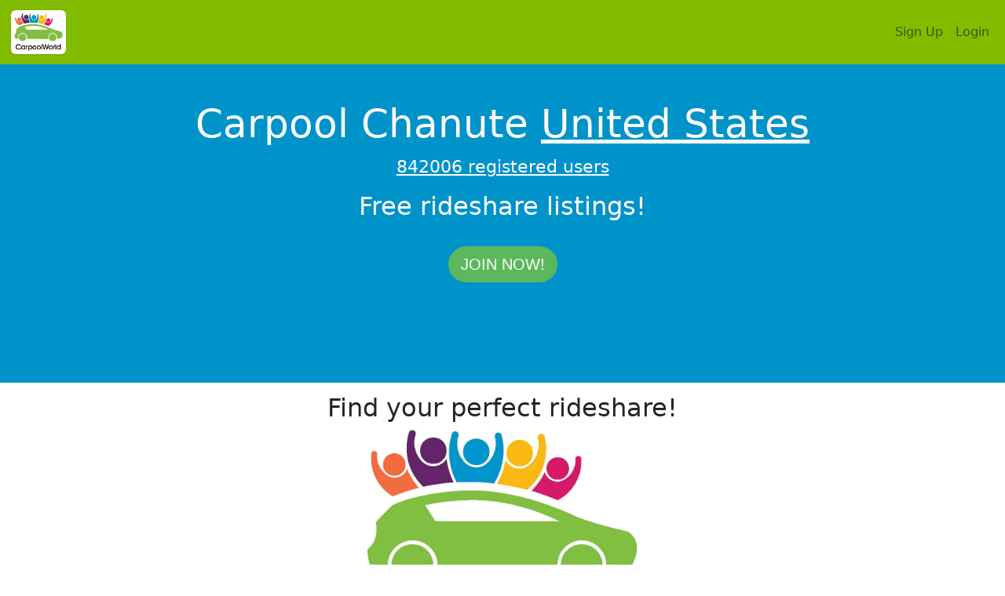

--- FILE ---
content_type: text/html; charset=UTF-8
request_url: https://www.carpoolworld.com/carpool.html?to=Chanute&wc=USA,US&lat=37.6791667&lon=-95.4569444
body_size: 5521
content:
<!DOCTYPE html>
<html xmlns="https://www.w3.org/1999/xhtml"   xml:lang="EN" lang="EN" dir="ltr">
<head>
<title>Carpool Chanute Rideshare</title>
<meta http-equiv="Content-Type" content="text/html; charset=utf-8" />
<meta name="description" content="Carpool Chanute Rideshare. FREE, find a carpool to work, school or any trip. Build a private website for co-workers, parents or students!" />
<meta property="og:description" content="Carpool Chanute Rideshare. FREE, find a carpool to work, school or any trip. Build a private website for co-workers, parents or students!" />
<meta name="keywords" content="Chanute,United States,USA,carpool,rideshare,vanpool,liftshare,carshare,trips,ride,carpooling,commute,website" />
<meta name="geo.position" content="37.6791667;-95.4569444" />
<meta name="geo.placename" content="Chanute" />
<meta name="geo.country" content="US" />
<meta name="geo.region" content="US" />
<meta property="og:title" content="CarpoolWorld"/>
<meta property="og:type" content="website"/>
<meta property="og:url" content="https://www.carpoolworld.com/"/>
<meta property="og:image" content="https://www.carpoolworld.com/images/logo_v3/carpoolworld_logo_3_200.png"/>
<meta property="fb:admins" content="carpoolworld"/>
<meta property="fb:app_id" content="121054607923167"/>
<meta property="og:locale" content="en_US" />
<meta name="apple-mobile-web-app-capable" content="yes" />
<meta name="apple-mobile-web-app-status-bar-style" content="black" />

<link rel="alternate" type="application/rss+xml" href="https://www.carpoolworld.com/carpool.html?RSS=GO&olat=37.6791667&olon=-95.4569444&lat=37.6791667&lon=-95.4569444&home_street=&hf=Chanute&hp=&hz=&hc=USA,US&rh=3&to=Chanute&ws=&wz=&wc=USA,US&rw=0.9&nh=&event=" title="carpoolworld.com latest carpool rides Carpool Chanute" />


<link rel="alternate" href="https://www.carpoolworld.com/carpool.html?form_language=EN&olat=37.6791667&olon=-95.4569444&lat=37.6791667&lon=-95.4569444&home_street=&hf=Chanute&hp=&hz=&hc=USA,US&rh=3&to=Chanute&ws=&wz=&wc=USA,US&rw=0.9&nh=&event=" hreflang="en" />	
<link rel="alternate" href="https://www.carpoolworld.com/carpool.html?form_language=FR&olat=37.6791667&olon=-95.4569444&lat=37.6791667&lon=-95.4569444&home_street=&hf=Chanute&hp=&hz=&hc=USA,US&rh=3&to=Chanute&ws=&wz=&wc=USA,US&rw=0.9&nh=&event=" hreflang="fr" />
<link rel="alternate" href="https://www.carpoolworld.com/carpool.html?form_language=ES&olat=37.6791667&olon=-95.4569444&lat=37.6791667&lon=-95.4569444&home_street=&hf=Chanute&hp=&hz=&hc=USA,US&rh=3&to=Chanute&ws=&wz=&wc=USA,US&rw=0.9&nh=&event=" hreflang="es" />
	


<script type="application/ld+json">	
	{
		"@context": "https://schema.org",
		"@type": "Event",
		"name": "Bentonville to Irving",
			"startDate": "2026-01-30T03:28:09",
		"endDate": "2026-01-30T09:00:00",
		"eventAttendanceMode": "https://schema.org/OfflineEventAttendanceMode",
        "eventStatus": "https://schema.org/EventScheduled",
		"location": {
		"@type": "Place",
		"geo": {
		    "@type": "GeoCoordinates",
		    "latitude": "32.8136151",
		    "longitude": "-96.9546899"
		  },
		"name": "Irving",
		"address": {
			"@type": "PostalAddress",
			"addressLocality": "Irving"
			}
		},
		"offers" : {
     		"@type" : "Offer",
     		"url" : "https://www.carpoolworld.com/carpool_.html?trid=3956745&tridrnd=zCmykB2WNM&olat=36.3316481&olon=-94.2280891&lat=32.8136151&lon=-96.9546899",
     		"availability": "http://schema.org/InStock",
			"price": "0",
			"priceCurrency": "USD",
     		"validFrom" : "2026-01-26 15:17:53",
     		"validThrough" : "2026-01-30T09:00:00"
  		},
		"image": [
		"https://lh3.googleusercontent.com/a/ACg8ocLATVrfuQjye_edxI_PbYTW80DMtcuJMborgSgtgxsOvZ22Zg=s96-c"
		],
		"description": "Bentonville to Irving. FREE, find a carpool to work, school or any trip. Build a private website for co-workers, parents or students!.",
		"performer": {
		"@type": "Person",
		"name": "Passenger 1 Seat required"				
		},
		"organizer": {
		"@type": "Person",
		"name": "Passenger 1 Seat required",
		"url" : "https://www.carpoolworld.com"			
		}
	}
</script>
<script type="application/ld+json">
{
  "@context" : "http://schema.org",
  "@type" : "Organization",
  "url" : "https://www.carpoolworld.com/",
  "sameAs" : ["https://www.facebook.com/Carpoolworld-43352179145/",	 	 			
              "https://twitter.com/carpoolworld"],  
  "name" : "carpoolworld.com",
  "description" : "Carpoolworld connects commuters and one-time travelers everywhere to save money and reduce environmental impacts by sharing their transportation for similar and compatible journeys",
  "logo": "https://www.carpoolworld.com/images/logo_v3/carpoolworld_logo_3_200.png",
  "areaServed" : ["US","CA","AF","AL","DZ","AS","AD","AO","AI","AQ","AG","AR","AM","AW","AU","AT","AJ","BS","BH","BD","BB","BY","BE","BZ","BJ","BM","BT","BO","BA","BW","BV","BR","IO","BN","BG","BF","BI","BY","KH","CM","CV","KY","CF","TD","CL","CN","CX","CC","CO","KM","CG","ZR","CK","CR","HR","CU","CY","CZ","DK","DJ","DM","DO","TP","EC","EG","SV","GQ","ER","EE","ET","FK","FO","FJ","FI","FR","GF","PF","TF","GA","GM","GE","DE","GH","GI","UK","GR","GL","GD","GP","GU","GT","GN","GW","GY","HT","HM","VA","HN","HK","HU","IS","IN","ID","IR","IQ","IE","IL","IT","JM","JP","JO","KZ","KE","KI","KR","KW","KG","LA","LV","LB","LS","LR","LY","LI","LT","LU","MO","MK","MG","MW","MY","MV","ML","MT","MH","MQ","MR","MU","YT","MX","FM","MD","MC","MN","MS","MA","MZ","MM","NA","NR","NP","NL","AN","NC","NZ","NI","NE","NG","NU","NF","MP","NO","OM","PK","PW","PA","PG","PY","PE","PH","PN","PL","PT","PR","QA","RE","RO","RU","RW","KN","LC","VC","WS","SM","ST","SA","SN","SC","SL","SG","SK","SI","SB","SO","ZA","GS","ES","LK","SH","PM","SD","SR","SJ","SZ","SE","CH","SY","TW","TJ","TZ","TH","TG","TK","TO","TT","TN","TR","TM","TC","TV","UG","UA","AE","UM","UY","UZ","VU","UE","VN","VG","VI","WF","EH","YE","ZM","ZW","CI","RS","ME"],
  "contactPoint": [
  { "@type": "ContactPoint",
    "telephone": "+1-908-456-6637",
    "contactType": "Sales",
    "availableLanguage" : ["English","French"]}
	]  
}
</script>
<script type="application/ld+json">
{
  "@context" : "http://schema.org",  
  "@type" : "WebSite",
  "name" : "carpoolworld.com",
  "url" : "https://www.carpoolworld.com/",
  "description" :"Carpool Chanute United States"  
}
</script>				
				
	<meta name="viewport" content="width=device-width, initial-scale=1, maximum-scale=1">
	<meta name="theme-color" content="#82BC00"/>
	<link href="https://cdn.jsdelivr.net/npm/bootstrap@5.1.1/dist/css/bootstrap.min.css" rel="stylesheet" integrity="sha384-F3w7mX95PdgyTmZZMECAngseQB83DfGTowi0iMjiWaeVhAn4FJkqJByhZMI3AhiU" crossorigin="anonymous">
<link href="https://www.carpoolworld.com/sass_style_2021.css" rel="stylesheet" >
	<link rel="shortcut icon" type="image/x-icon" href="https://www.carpoolworld.com/favicon.ico"  />
	
	<script src="https://ajax.googleapis.com/ajax/libs/jquery/1.12.4/jquery.min.js"></script>
	<script src="https://ajax.googleapis.com/ajax/libs/jqueryui/1.12.1/jquery-ui.min.js"></script>
	<link rel="manifest" href="manifest.json" >
	
	<script defer type="text/javascript" src="https://www.carpoolworld.com/jquery-eu-cookie-law-popup.js"></script>
	
	<script src="https://www.carpoolworld.com/scrollreveal.min.js"></script>
	<script defer type="text/javascript" src="https://www.carpoolworld.com/base_effect_script.js"></script>
	
</head>
<body id="page-top">
	<nav id="mainNav" class="navbar navbar-expand-lg navbar-light navbar-custom fixed-top" >
  <div class="container-fluid">
  	<a  class="top_logo_box navbar-brand" href="https://www.carpoolworld.com/carpool_ride.html"><img src="https://www.carpoolworld.com/images/logo_v3/carpoolworld_logo_3_200.png" alt="carpoolworld.com"  class="border-0 top_logo_width img-polaroid img-thumbnail" width="70" height="56"/></a>

    <button class="navbar-toggler" type="button" data-bs-toggle="collapse" data-bs-target="#navbarTogglerMainMenu" aria-controls="navbarTogglerMainMenu" aria-expanded="false" aria-label="Toggle navigation">
      <span class="navbar-toggler-icon"></span>
    </button><div class="collapse navbar-collapse float-start" id="navbarTogglerMainMenu" >  <ul class="navbar-nav me-auto mb-2 mb-lg-0" >   
  


</ul> <ul class="nav navbar-nav navbar-right" > 
			<li class="nav-item">
			<a class="nav-link" href="/join.html">Sign Up</a>
			</li>
			<li class="nav-item"><a class="nav-link" href="/login.html">
			<i class="fas fa-user"></i> Login</a>
			</li>
		</ul>
		
</div>
</div>
	</div>
	</nav>
		
	<div class="jumbotron jumbotron-alternate-4" >
		<div class="container">
		<h1 class="text-break">Carpool Chanute  <a href="https://www.carpoolworld.com/carpool_UNITED_STATES_favorites.html">United States</a></h1>
		<p><a href="/free-carpool-listings.html" title="registered users">842006 registered users</a></p><h2>Free rideshare listings!</h2>
		<br/><a class="btn btn-success btn-lg btn-rounded sr-icons" href="join.html">Join now!</a>
	</div>
	</div>
<div class="jumbotron jumbotron-alternate-2 nopadding-top-smallpbot">
	<div class="container">
		<h2>Find your perfect rideshare!</h2><div class="text-center padding_1"><img src="/images/logo_v3/carpool_map.jpg" class="full_image_centered"  alt="Carpool map" />
			</div>
			</div>
		<div class="alternate-3">
			<div class="container">	
		
	</div>
</div>

					<div class="jumbotron jumbotron-alternate-6 nopadding-top-smallpbot">
						<div class="container">
							<h3 class="text-center">Upcoming trips</h3>
							<div class="row mb-3">
								<div class="col-12">
								<div class="card">
						  			<div class="card-body">
										
	<div class="row">
	<div class="col-5"></div>
	<div class="col-3 text-center"><i class="far fa-calendar-alt"></i>
	</div>
	<div class="col-2 text-center">
		<i class="fas fa-car"></i>
	</div>
	<div class="col-2 text-center">
		<i class="fas fa-user"></i>
	</div>
	</div>

	<div class="row mb-1">
	<div class="col-5" ><a class="fs-5 fw-light text-decoration-none" title="Find more trips from Bentonville to Fayetteville"  data-bs-toggle="tooltip" data-bs-placement="bottom" href="https://www.carpoolworld.com/carpool_.html?hf=Bentonville&hp=AR&hz=&hc=USA%2CUS&to=Fayetteville&ws=AR&wz=&wc=USA%2CUS&olat=36.4208100&olon=-94.1920000&lat=36.0955075&lon=-94.1605849"  >Bentonville to Fayetteville</a></div><div class="col-3 text-center"><small>Flexible</small></div><div class="col-2 text-center"><small>1</small></div>
			<div class="col-2 text-center"><small>1</small></div>
	</div>
			
	<div class="row mb-1">
	<div class="col-5" ><a class="fs-5 fw-light text-decoration-none" title="Find more trips from Kansas City to Kansas City"  data-bs-toggle="tooltip" data-bs-placement="bottom" href="https://www.carpoolworld.com/carpool_.html?hf=Kansas+City&hp=MO&hz=&hc=USA%2CUS&to=Kansas+City&ws=KS&wz=&wc=USA%2CUS&olat=39.1013645&olon=-94.5891246&lat=39.1155314&lon=-94.6267873"  >Kansas City to Kansas City</a></div><div class="col-3 text-center"><small>Flexible</small></div><div class="col-2 text-center"><small>3</small></div>
			<div class="col-2 text-center"><small>-</small></div>
	</div>
			
	<div class="row mb-1">
	<div class="col-5" ><a class="fs-5 fw-light text-decoration-none" title="Find more trips from Fayetteville to Bella Vista Tanyard Creek Nature Trail"  data-bs-toggle="tooltip" data-bs-placement="bottom" href="https://www.carpoolworld.com/carpool_.html?hf=Fayetteville&hp=AR&hz=&hc=USA%2CUS&to=Bella+Vista&ws=AR&wz=72715&wc=USA%2CUS&olat=36.0955075&olon=-94.1605849&lat=36.4718824&lon=-94.2609679"  >Fayetteville to Bella Vista Tanyard Creek Nature Trail</a></div><div class="col-3 text-center"><small>Flexible</small></div><div class="col-2 text-center"><small>-</small></div>
			<div class="col-2 text-center"><small>2</small></div>
	</div>
			
	<div class="row mb-1">
	<div class="col-5" ><a class="fs-5 fw-light text-decoration-none" title="Find more trips from Bentonville to Irving"  data-bs-toggle="tooltip" data-bs-placement="bottom" href="https://www.carpoolworld.com/carpool_.html?hf=Bentonville&hp=AR&hz=72712&hc=USA%2CUS&to=Irving&ws=TX&wz=&wc=USA%2CUS&olat=36.3316481&olon=-94.2280891&lat=32.8136151&lon=-96.9546899"  >Bentonville to Irving</a></div><div class="col-3 text-center"><small>January 30</small></div><div class="col-2 text-center"><small>-</small></div>
			<div class="col-2 text-center"><small>1</small></div>
	</div>
			
				</div>
				</div>
				</div>
				</div>
				</div>
				</div>


<div class="jumbotron jumbotron-alternate-4" title="See our Commuting mode analysis for miles/kilometers saved and carbon footprint.">
  <div class="container">
<h3>Total savings</h3>
<br/><br/>
<p>2,644,917 Cars off the road</p>
<p>13,494,475 mt CO2</p>
<p>1,520,657,403 Gallons</p>
<p>5,756,314,448 Liters</p>
<p>30,435,228,396 Miles</p>
<p>48,980,752,227 Kilometers</p>
<br/><br/>
<p><a href="https://www.carpoolworld.com/commuting_mode_analysis.html" class="btn btn-rounded btn-success sr-button">Savings in your area</a></p>
</div></div><div class="jumbotron"><div class="container">
	<h3>Recent trip destinations</h3><br/><br/><p><a href="https://www.carpoolworld.com/carpool_.html?ev=Tanyard+Creek+Nature+Trail&to=Bella+Vista&ws=AR&wc=USA%2CUS&lat=36.4718824&lon=-94.2609679">Tanyard Creek Nature Trail</a> Bella Vista</p></div></div>
			<div class="jumbotron">
	<div class="container">
	<div class="row">
		<div class="col-12">
		<blockquote>
				<small>
	Car-pool, lift-share, drivers traveling with riders, Carlifts, commuters start van-pooling ride-sharing, liftsharing or hitch a ride or start a lift club.  Contact other commuters needing or offering a ride. Commute to work, drive cross-country, share a taxi or a cab, rent a car and split the petrol and wear and tear costs. Find a casual drive-away or use public transit. Meet people at the park &amp; ride, college, university, train station, shopping mall. Shared cabs, car lifts are alternatives to driving alone. Organize a group for your community, workplace or special event. Start driving the carpool lane! Whether you need a lift or offer to pick-up someone on your way. Find transportation to any location worldwide, share tolls and fuel cost, start vanpooling / ridesharing! This is a free secure service to match commuting partners - more than a bulletin board. Your city is not listed? View <a href="/carpool_by_country.html">other cities</a> or log in now to our carpool website to get a <a href="/login.html">match-list</a> for your commute.
	</small>
	</blockquote>
	</div>
</div>								
</div>
</div>


	
<footer class="footer medium_color" data-role="footer">
<div class="col-12 medium_color p-3 border-bottom border-top" >

<div class="top_bot container">

<div class="col-12 text-center top_bot_light_color">

<a class="top_bot_light_color" href="https://www.carpoolworld.com/help.html">Help</a>  | 
<a class="top_bot_light_color" href="https://www.carpoolworld.com/legal.html">Terms</a>  | 
<a class="top_bot_light_color" href="https://www.carpoolworld.com/about.html">About</a> 
	 | <a class="top_bot_light_color" href="https://www.carpoolworld.com/contact_us.html">Contact</a>  | <a class="top_bot_light_color" href="https://www.carpoolworld.com/share-this.html">Share</a>   | <a class="top_bot_light_color" href="https://www.carpoolworld.com/developers.html">Developers</a>   | <a class="top_bot_light_color" href="https://www.carpoolworld.com/apps.html">Apps</a>   
</div>

<div class="row">
	<div class="col-12 text-center top_bot_light_color" >
<a class="top_bot_light_color" href="https://www.carpoolworld.com/carpool.html?&amp;form_language=en">English</a>  | <a class="top_bot_light_color" href="https://www.carpoolworld.com/carpool.html?&amp;form_language=FR">Fran&ccedil;ais</a>  | <a class="top_bot_light_color" href="https://www.carpoolworld.com/carpool.html?&amp;form_language=IT">Italiano</a>  | <a class="top_bot_light_color" href="https://www.carpoolworld.com/carpool.html?&amp;form_language=ES">Espa&ntilde;ol</a></div></div><div class="row">
	<div class="col-12 text-center">
<a href="https://apps.apple.com/us/app/carpoolworld/id1498372524?ls=1">
<img src="https://www.carpoolworld.com/images/app/App_Store_Badge_wht_EN.svg" alt="Download our App on the App Store" style="width: 120px;height:40px;" /></a>
&nbsp;
<a href="https://apps.apple.com/us/app/carpoolworld/id1498372524?ls=1">
<a href="https://play.google.com/store/apps/details?id=com.dataspherecorporation.carpoolworld&utm_campaign=googleplay&pcampaignid=pcampaignidMKT-Other-global-all-co-prtnr-py-PartBadge-Mar2515-1" ><img src="https://www.carpoolworld.com/images/app/google-play-badge.png" alt="Download our App on Google Play" style="width: 155px;height:60px;" /></a>
<br />
<strong>Use the invite code: public</strong></div>
		</div>
<div class="row">
	<div class="col-12 text-center top_bot_light_color">
		&copy; 2000-2026 Planète Covoiturage inc. / CarpoolWorld inc.
	</div>
</div>



</div>
</div>
</footer>


</body>
</html>

--- FILE ---
content_type: application/javascript
request_url: https://www.carpoolworld.com/base_effect_script.js
body_size: 154
content:
	window.sr = ScrollReveal(), sr.reveal(".sr-icons", {
		duration : 600,
		scale : .3,
		distance : "0px"
	}, 200), sr.reveal(".sr-button", {
		duration : 600,
		delay : 200
	}), sr.reveal(".sr-summary", {
		duration : 600,
		scale : .3,
		distance : "0px"
	}, 300)
